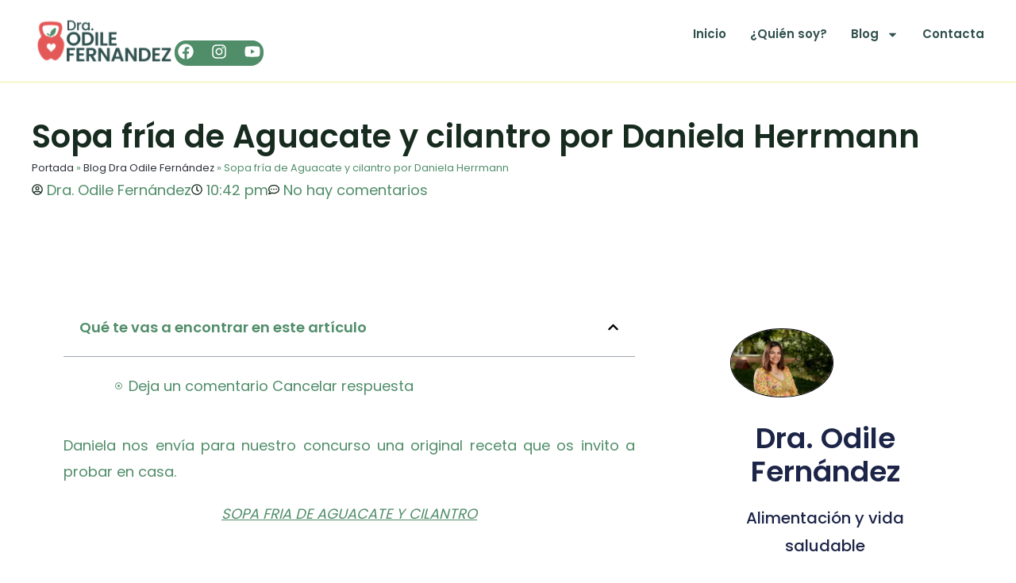

--- FILE ---
content_type: text/css
request_url: https://draodilefernandez.com/wp-content/uploads/elementor/css/post-9090.css?ver=1769159713
body_size: 954
content:
.elementor-kit-9090{--e-global-color-primary:#172B1F;--e-global-color-secondary:#508D69;--e-global-color-text:#508D69;--e-global-color-accent:#E88486;--e-global-color-f53bca2:#E88486;--e-global-color-3849cf2:#E45858;--e-global-color-496f38e:#30504E;--e-global-color-e4dc906:#508D69;--e-global-color-cb43bdf:#4D7F21;--e-global-color-bb39a46:#EEF296;--e-global-color-9d65c13:#FFFFFF;--e-global-color-43e3f5c:#000000;--e-global-color-edc5e70:#F1F1ED;--e-global-color-f744b24:#00000000;--e-global-typography-primary-font-family:"Poppins";--e-global-typography-primary-font-weight:600;--e-global-typography-secondary-font-family:"Poppins";--e-global-typography-secondary-font-weight:400;--e-global-typography-text-font-family:"Poppins";--e-global-typography-text-font-size:18px;--e-global-typography-text-font-weight:400;--e-global-typography-accent-font-family:"Poppins";--e-global-typography-accent-font-size:18px;--e-global-typography-accent-font-weight:500;--e-global-typography-a512d15-font-family:"Poppins";--e-global-typography-a512d15-font-size:4em;--e-global-typography-a512d15-font-weight:600;--e-global-typography-a512d15-line-height:1.3em;--e-global-typography-1b67b53-font-family:"Poppins";--e-global-typography-1b67b53-font-size:40px;--e-global-typography-1b67b53-font-weight:600;--e-global-typography-1b67b53-line-height:1.3em;--e-global-typography-8d6b6c6-font-family:"Poppins";--e-global-typography-8d6b6c6-font-size:30px;--e-global-typography-8d6b6c6-font-weight:600;--e-global-typography-8d6b6c6-line-height:1.3em;--e-global-typography-15a6398-font-family:"Poppins";--e-global-typography-15a6398-font-size:24px;--e-global-typography-15a6398-font-weight:600;--e-global-typography-15a6398-line-height:1.3em;--e-global-typography-e83e83a-font-family:"Poppins";--e-global-typography-e83e83a-font-size:20px;--e-global-typography-e83e83a-font-weight:600;--e-global-typography-e83e83a-line-height:1.3em;--e-global-typography-9d3cdb1-font-family:"Poppins";--e-global-typography-9d3cdb1-font-size:18px;--e-global-typography-9d3cdb1-font-weight:600;--e-global-typography-9d3cdb1-line-height:1.3em;--e-global-typography-4fe3720-font-family:"Poppins";--e-global-typography-4fe3720-font-size:15px;--e-global-typography-4fe3720-font-weight:400;--e-global-typography-4fe3720-line-height:1.3em;--e-global-typography-84f3738-font-family:"Poppins";--e-global-typography-84f3738-font-size:15px;--e-global-typography-84f3738-font-weight:600;--e-global-typography-84f3738-line-height:1.3em;--e-global-typography-f9b6f24-font-family:"Poppins";--e-global-typography-f9b6f24-font-size:16px;--e-global-typography-f9b6f24-font-weight:bold;--e-global-typography-f9b6f24-text-transform:uppercase;--e-global-typography-f9b6f24-line-height:1.3em;--e-global-typography-d7b3caa-font-family:"Poppins";--e-global-typography-d7b3caa-font-size:18px;--e-global-typography-d7b3caa-font-weight:bold;--e-global-typography-d7b3caa-text-transform:uppercase;--e-global-typography-d7b3caa-line-height:1.3em;color:var( --e-global-color-e4dc906 );}.elementor-kit-9090 button,.elementor-kit-9090 input[type="button"],.elementor-kit-9090 input[type="submit"],.elementor-kit-9090 .elementor-button{background-color:var( --e-global-color-3849cf2 );font-family:var( --e-global-typography-d7b3caa-font-family ), Sans-serif;font-size:var( --e-global-typography-d7b3caa-font-size );font-weight:var( --e-global-typography-d7b3caa-font-weight );text-transform:var( --e-global-typography-d7b3caa-text-transform );line-height:var( --e-global-typography-d7b3caa-line-height );color:var( --e-global-color-9d65c13 );border-style:solid;border-width:2px 2px 2px 2px;border-color:var( --e-global-color-3849cf2 );border-radius:100px 100px 100px 100px;}.elementor-kit-9090 button:hover,.elementor-kit-9090 button:focus,.elementor-kit-9090 input[type="button"]:hover,.elementor-kit-9090 input[type="button"]:focus,.elementor-kit-9090 input[type="submit"]:hover,.elementor-kit-9090 input[type="submit"]:focus,.elementor-kit-9090 .elementor-button:hover,.elementor-kit-9090 .elementor-button:focus{background-color:#E88486;color:var( --e-global-color-9d65c13 );border-radius:100px 100px 100px 100px;}.elementor-kit-9090 e-page-transition{background-color:#FFBC7D;}.elementor-kit-9090 p{margin-block-end:20px;}.elementor-kit-9090 a:hover{color:var( --e-global-color-3849cf2 );}.elementor-kit-9090 h1{font-family:var( --e-global-typography-1b67b53-font-family ), Sans-serif;font-size:var( --e-global-typography-1b67b53-font-size );font-weight:var( --e-global-typography-1b67b53-font-weight );line-height:var( --e-global-typography-1b67b53-line-height );}.elementor-kit-9090 h2{font-family:var( --e-global-typography-8d6b6c6-font-family ), Sans-serif;font-size:var( --e-global-typography-8d6b6c6-font-size );font-weight:var( --e-global-typography-8d6b6c6-font-weight );line-height:var( --e-global-typography-8d6b6c6-line-height );}.elementor-kit-9090 h3{font-family:var( --e-global-typography-15a6398-font-family ), Sans-serif;font-size:var( --e-global-typography-15a6398-font-size );font-weight:var( --e-global-typography-15a6398-font-weight );line-height:var( --e-global-typography-15a6398-line-height );}.elementor-kit-9090 h4{font-family:var( --e-global-typography-e83e83a-font-family ), Sans-serif;font-size:var( --e-global-typography-e83e83a-font-size );font-weight:var( --e-global-typography-e83e83a-font-weight );line-height:var( --e-global-typography-e83e83a-line-height );}.elementor-kit-9090 h5{font-family:var( --e-global-typography-9d3cdb1-font-family ), Sans-serif;font-size:var( --e-global-typography-9d3cdb1-font-size );font-weight:var( --e-global-typography-9d3cdb1-font-weight );line-height:var( --e-global-typography-9d3cdb1-line-height );}.elementor-kit-9090 h6{font-family:var( --e-global-typography-9d3cdb1-font-family ), Sans-serif;font-size:var( --e-global-typography-9d3cdb1-font-size );font-weight:var( --e-global-typography-9d3cdb1-font-weight );line-height:var( --e-global-typography-9d3cdb1-line-height );}.elementor-section.elementor-section-boxed > .elementor-container{max-width:1300px;}.e-con{--container-max-width:1300px;--container-default-padding-top:40px;--container-default-padding-right:40px;--container-default-padding-bottom:40px;--container-default-padding-left:40px;}{}h1.entry-title{display:var(--page-title-display);}@media(max-width:1024px){.elementor-kit-9090 h1{font-size:var( --e-global-typography-1b67b53-font-size );line-height:var( --e-global-typography-1b67b53-line-height );}.elementor-kit-9090 h2{font-size:var( --e-global-typography-8d6b6c6-font-size );line-height:var( --e-global-typography-8d6b6c6-line-height );}.elementor-kit-9090 h3{font-size:var( --e-global-typography-15a6398-font-size );line-height:var( --e-global-typography-15a6398-line-height );}.elementor-kit-9090 h4{font-size:var( --e-global-typography-e83e83a-font-size );line-height:var( --e-global-typography-e83e83a-line-height );}.elementor-kit-9090 h5{font-size:var( --e-global-typography-9d3cdb1-font-size );line-height:var( --e-global-typography-9d3cdb1-line-height );}.elementor-kit-9090 h6{font-size:var( --e-global-typography-9d3cdb1-font-size );line-height:var( --e-global-typography-9d3cdb1-line-height );}.elementor-kit-9090 button,.elementor-kit-9090 input[type="button"],.elementor-kit-9090 input[type="submit"],.elementor-kit-9090 .elementor-button{font-size:var( --e-global-typography-d7b3caa-font-size );line-height:var( --e-global-typography-d7b3caa-line-height );}.elementor-section.elementor-section-boxed > .elementor-container{max-width:1024px;}.e-con{--container-max-width:1024px;--container-default-padding-top:40px;--container-default-padding-right:40px;--container-default-padding-bottom:40px;--container-default-padding-left:40px;}}@media(max-width:767px){.elementor-kit-9090{--e-global-typography-a512d15-font-size:2.8em;--e-global-typography-a512d15-line-height:1em;--e-global-typography-8d6b6c6-font-size:24px;--e-global-typography-15a6398-font-size:20px;--e-global-typography-e83e83a-font-size:18px;--e-global-typography-9d3cdb1-font-size:17px;--e-global-typography-4fe3720-font-size:14px;--e-global-typography-84f3738-font-size:14px;}.elementor-kit-9090 h1{font-size:var( --e-global-typography-1b67b53-font-size );line-height:var( --e-global-typography-1b67b53-line-height );}.elementor-kit-9090 h2{font-size:var( --e-global-typography-8d6b6c6-font-size );line-height:var( --e-global-typography-8d6b6c6-line-height );}.elementor-kit-9090 h3{font-size:var( --e-global-typography-15a6398-font-size );line-height:var( --e-global-typography-15a6398-line-height );}.elementor-kit-9090 h4{font-size:var( --e-global-typography-e83e83a-font-size );line-height:var( --e-global-typography-e83e83a-line-height );}.elementor-kit-9090 h5{font-size:var( --e-global-typography-9d3cdb1-font-size );line-height:var( --e-global-typography-9d3cdb1-line-height );}.elementor-kit-9090 h6{font-size:var( --e-global-typography-9d3cdb1-font-size );line-height:var( --e-global-typography-9d3cdb1-line-height );}.elementor-kit-9090 button,.elementor-kit-9090 input[type="button"],.elementor-kit-9090 input[type="submit"],.elementor-kit-9090 .elementor-button{font-size:var( --e-global-typography-d7b3caa-font-size );line-height:var( --e-global-typography-d7b3caa-line-height );}.elementor-section.elementor-section-boxed > .elementor-container{max-width:767px;}.e-con{--container-max-width:767px;--container-default-padding-top:20px;--container-default-padding-right:20px;--container-default-padding-bottom:20px;--container-default-padding-left:20px;}}/* Start custom CSS */.radiopink {
background: radial-gradient(#FF8F8F 00%, transparent 70%);
    padding:0px 0.1em;
}
  
#ast-scroll-top {
    background-color: var(--ast-global-color-2);
    font-size: 1.5rem;
    border-radius: 100px!important;
    bottom: 20px!important;
    right: 20px!important;
}

.quantity .qty {
    border-radius: 100px!important;
}

.li-add{opacity:0;}

.li:hover .li-add{opacity:1; transition:all 1s;}
.jet-listing-dynamic-field__inline-wrap h3{
    margin: 0!important;
}

.woocommerce div.product form.cart {
    margin: 0px!important;
}

.cfw-side-cart-quantity  {
    margin-bottom: 10px!important;
    margin-left: -10px;
    padding: 0px 7px;    background: #E45858;
    border-radius: 100px;
}

.cfw-side-cart-quantity-wrap .cfw-side-cart-quantity{color:white;}

.ast-container, .ast-container-fluid {
    padding-left: 0px!important;
    padding-right:0px!important;
}

.contentx p, .contentx h1, .contentx h2, .contentx h3, .contentx h4, .contentx h5, .contentx figure{margin-bottom:20px;}

.single-product div.product form.cart .quantity {
    float: none;
    margin: 0;
    display: inline-block;
}/* End custom CSS */

--- FILE ---
content_type: text/css
request_url: https://draodilefernandez.com/wp-content/uploads/elementor/css/post-9482.css?ver=1769159713
body_size: 891
content:
.elementor-9482 .elementor-element.elementor-element-214bbf5{--display:flex;--flex-direction:row;--container-widget-width:calc( ( 1 - var( --container-widget-flex-grow ) ) * 100% );--container-widget-height:100%;--container-widget-flex-grow:1;--container-widget-align-self:stretch;--flex-wrap-mobile:wrap;--justify-content:flex-start;--align-items:flex-start;--gap:0px 0px;--row-gap:0px;--column-gap:0px;border-style:solid;--border-style:solid;border-width:0px 0px 1px 0px;--border-top-width:0px;--border-right-width:0px;--border-bottom-width:1px;--border-left-width:0px;border-color:var( --e-global-color-bb39a46 );--border-color:var( --e-global-color-bb39a46 );--padding-top:00px;--padding-bottom:40px;--padding-left:0px;--padding-right:0px;}.elementor-9482 .elementor-element.elementor-element-214bbf5:not(.elementor-motion-effects-element-type-background), .elementor-9482 .elementor-element.elementor-element-214bbf5 > .elementor-motion-effects-container > .elementor-motion-effects-layer{background-color:var( --e-global-color-496f38e );}.elementor-9482 .elementor-element.elementor-element-214bbf5.e-con{--align-self:flex-start;}.elementor-9482 .elementor-element.elementor-element-38f1826{--display:flex;--flex-direction:row;--container-widget-width:calc( ( 1 - var( --container-widget-flex-grow ) ) * 100% );--container-widget-height:100%;--container-widget-flex-grow:1;--container-widget-align-self:stretch;--flex-wrap-mobile:wrap;--justify-content:flex-start;--align-items:center;--gap:0px 20px;--row-gap:0px;--column-gap:20px;--flex-wrap:wrap;--padding-top:20px;--padding-bottom:20px;--padding-left:40px;--padding-right:0px;}.elementor-9482 .elementor-element.elementor-element-38f1826.e-con{--align-self:flex-end;--flex-grow:0;--flex-shrink:1;}.elementor-widget-heading .elementor-heading-title{font-family:var( --e-global-typography-primary-font-family ), Sans-serif;font-weight:var( --e-global-typography-primary-font-weight );color:var( --e-global-color-primary );}.elementor-9482 .elementor-element.elementor-element-8d565b2{width:100%;max-width:100%;}.elementor-9482 .elementor-element.elementor-element-8d565b2.elementor-element{--align-self:center;--flex-grow:0;--flex-shrink:1;}.elementor-9482 .elementor-element.elementor-element-8d565b2 .elementor-heading-title{color:var( --e-global-color-f53bca2 );}.elementor-9482 .elementor-element.elementor-element-383ead1{width:auto;max-width:auto;}.elementor-9482 .elementor-element.elementor-element-383ead1.elementor-element{--align-self:center;}.elementor-9482 .elementor-element.elementor-element-383ead1 .elementor-heading-title{font-family:"Poppins", Sans-serif;font-size:30px;font-weight:600;line-height:0px;color:var( --e-global-color-9d65c13 );}.elementor-9482 .elementor-element.elementor-element-05c59f6{--grid-template-columns:repeat(0, auto);--icon-size:20px;--grid-column-gap:10px;--grid-row-gap:0px;}.elementor-9482 .elementor-element.elementor-element-05c59f6 .elementor-widget-container{text-align:center;}.elementor-9482 .elementor-element.elementor-element-05c59f6 > .elementor-widget-container{background-color:var( --e-global-color-9d65c13 );margin:0px 0px 6px 0px;border-radius:100px 100px 100px 100px;}.elementor-9482 .elementor-element.elementor-element-05c59f6.elementor-element{--align-self:flex-end;}.elementor-9482 .elementor-element.elementor-element-05c59f6 .elementor-social-icon{background-color:var( --e-global-color-9d65c13 );--icon-padding:0.2em;}.elementor-9482 .elementor-element.elementor-element-05c59f6 .elementor-social-icon i{color:var( --e-global-color-e4dc906 );}.elementor-9482 .elementor-element.elementor-element-05c59f6 .elementor-social-icon svg{fill:var( --e-global-color-e4dc906 );}.elementor-9482 .elementor-element.elementor-element-05c59f6 .elementor-social-icon:hover{background-color:var( --e-global-color-f53bca2 );}.elementor-9482 .elementor-element.elementor-element-05c59f6 .elementor-social-icon:hover i{color:var( --e-global-color-9d65c13 );}.elementor-9482 .elementor-element.elementor-element-05c59f6 .elementor-social-icon:hover svg{fill:var( --e-global-color-9d65c13 );}.elementor-widget-icon-list .elementor-icon-list-item:not(:last-child):after{border-color:var( --e-global-color-text );}.elementor-widget-icon-list .elementor-icon-list-icon i{color:var( --e-global-color-primary );}.elementor-widget-icon-list .elementor-icon-list-icon svg{fill:var( --e-global-color-primary );}.elementor-widget-icon-list .elementor-icon-list-item > .elementor-icon-list-text, .elementor-widget-icon-list .elementor-icon-list-item > a{font-family:var( --e-global-typography-text-font-family ), Sans-serif;font-size:var( --e-global-typography-text-font-size );font-weight:var( --e-global-typography-text-font-weight );}.elementor-widget-icon-list .elementor-icon-list-text{color:var( --e-global-color-secondary );}.elementor-9482 .elementor-element.elementor-element-fed9e38{width:100%;max-width:100%;--e-icon-list-icon-size:20px;--icon-vertical-offset:0px;}.elementor-9482 .elementor-element.elementor-element-fed9e38 > .elementor-widget-container{margin:20px 0px -8px 0px;}.elementor-9482 .elementor-element.elementor-element-fed9e38 .elementor-icon-list-icon i{color:var( --e-global-color-bb39a46 );transition:color 0.3s;}.elementor-9482 .elementor-element.elementor-element-fed9e38 .elementor-icon-list-icon svg{fill:var( --e-global-color-bb39a46 );transition:fill 0.3s;}.elementor-9482 .elementor-element.elementor-element-fed9e38 .elementor-icon-list-text{color:var( --e-global-color-bb39a46 );transition:color 0.3s;}.elementor-9482 .elementor-element.elementor-element-fed9e38 .elementor-icon-list-item:hover .elementor-icon-list-text{color:var( --e-global-color-3849cf2 );}.elementor-9482 .elementor-element.elementor-element-c998546{--display:flex;--flex-direction:column;--container-widget-width:calc( ( 1 - var( --container-widget-flex-grow ) ) * 100% );--container-widget-height:initial;--container-widget-flex-grow:0;--container-widget-align-self:initial;--flex-wrap-mobile:wrap;--justify-content:space-evenly;--align-items:stretch;--gap:20px 60px;--row-gap:20px;--column-gap:60px;--padding-top:60px;--padding-bottom:20px;--padding-left:40px;--padding-right:40px;}.elementor-9482 .elementor-element.elementor-element-c998546.e-con{--align-self:flex-end;--flex-grow:1;--flex-shrink:0;}.elementor-9482 .elementor-element.elementor-element-6ff920b{text-align:end;}.elementor-9482 .elementor-element.elementor-element-6ff920b .elementor-heading-title{font-family:var( --e-global-typography-4fe3720-font-family ), Sans-serif;font-size:var( --e-global-typography-4fe3720-font-size );font-weight:var( --e-global-typography-4fe3720-font-weight );line-height:var( --e-global-typography-4fe3720-line-height );color:var( --e-global-color-9d65c13 );}.elementor-widget-image .widget-image-caption{color:var( --e-global-color-text );font-family:var( --e-global-typography-text-font-family ), Sans-serif;font-size:var( --e-global-typography-text-font-size );font-weight:var( --e-global-typography-text-font-weight );}.elementor-9482 .elementor-element.elementor-element-49ea65d{text-align:end;}.elementor-9482 .elementor-element.elementor-element-49ea65d img{width:250px;}.elementor-9482 .elementor-element.elementor-element-87b9894 .elementor-icon-list-items:not(.elementor-inline-items) .elementor-icon-list-item:not(:last-child){padding-block-end:calc(15px/2);}.elementor-9482 .elementor-element.elementor-element-87b9894 .elementor-icon-list-items:not(.elementor-inline-items) .elementor-icon-list-item:not(:first-child){margin-block-start:calc(15px/2);}.elementor-9482 .elementor-element.elementor-element-87b9894 .elementor-icon-list-items.elementor-inline-items .elementor-icon-list-item{margin-inline:calc(15px/2);}.elementor-9482 .elementor-element.elementor-element-87b9894 .elementor-icon-list-items.elementor-inline-items{margin-inline:calc(-15px/2);}.elementor-9482 .elementor-element.elementor-element-87b9894 .elementor-icon-list-items.elementor-inline-items .elementor-icon-list-item:after{inset-inline-end:calc(-15px/2);}.elementor-9482 .elementor-element.elementor-element-87b9894 .elementor-icon-list-icon i{transition:color 0.3s;}.elementor-9482 .elementor-element.elementor-element-87b9894 .elementor-icon-list-icon svg{transition:fill 0.3s;}.elementor-9482 .elementor-element.elementor-element-87b9894{--e-icon-list-icon-size:14px;--icon-vertical-offset:0px;}.elementor-9482 .elementor-element.elementor-element-87b9894 .elementor-icon-list-item > .elementor-icon-list-text, .elementor-9482 .elementor-element.elementor-element-87b9894 .elementor-icon-list-item > a{font-family:var( --e-global-typography-4fe3720-font-family ), Sans-serif;font-size:var( --e-global-typography-4fe3720-font-size );font-weight:var( --e-global-typography-4fe3720-font-weight );line-height:var( --e-global-typography-4fe3720-line-height );}.elementor-9482 .elementor-element.elementor-element-87b9894 .elementor-icon-list-text{color:var( --e-global-color-9d65c13 );transition:color 0.3s;}.elementor-9482 .elementor-element.elementor-element-6c8bf97 .elementor-icon-list-items:not(.elementor-inline-items) .elementor-icon-list-item:not(:last-child){padding-block-end:calc(15px/2);}.elementor-9482 .elementor-element.elementor-element-6c8bf97 .elementor-icon-list-items:not(.elementor-inline-items) .elementor-icon-list-item:not(:first-child){margin-block-start:calc(15px/2);}.elementor-9482 .elementor-element.elementor-element-6c8bf97 .elementor-icon-list-items.elementor-inline-items .elementor-icon-list-item{margin-inline:calc(15px/2);}.elementor-9482 .elementor-element.elementor-element-6c8bf97 .elementor-icon-list-items.elementor-inline-items{margin-inline:calc(-15px/2);}.elementor-9482 .elementor-element.elementor-element-6c8bf97 .elementor-icon-list-items.elementor-inline-items .elementor-icon-list-item:after{inset-inline-end:calc(-15px/2);}.elementor-9482 .elementor-element.elementor-element-6c8bf97 .elementor-icon-list-icon i{transition:color 0.3s;}.elementor-9482 .elementor-element.elementor-element-6c8bf97 .elementor-icon-list-icon svg{transition:fill 0.3s;}.elementor-9482 .elementor-element.elementor-element-6c8bf97{--e-icon-list-icon-size:14px;--icon-vertical-offset:0px;}.elementor-9482 .elementor-element.elementor-element-6c8bf97 .elementor-icon-list-item > .elementor-icon-list-text, .elementor-9482 .elementor-element.elementor-element-6c8bf97 .elementor-icon-list-item > a{font-family:var( --e-global-typography-4fe3720-font-family ), Sans-serif;font-size:var( --e-global-typography-4fe3720-font-size );font-weight:var( --e-global-typography-4fe3720-font-weight );line-height:var( --e-global-typography-4fe3720-line-height );}.elementor-9482 .elementor-element.elementor-element-6c8bf97 .elementor-icon-list-text{color:var( --e-global-color-9d65c13 );transition:color 0.3s;}.elementor-theme-builder-content-area{height:400px;}.elementor-location-header:before, .elementor-location-footer:before{content:"";display:table;clear:both;}@media(min-width:768px){.elementor-9482 .elementor-element.elementor-element-38f1826{--width:35%;}.elementor-9482 .elementor-element.elementor-element-c998546{--width:65%;}}@media(max-width:1024px) and (min-width:768px){.elementor-9482 .elementor-element.elementor-element-38f1826{--width:100%;}.elementor-9482 .elementor-element.elementor-element-c998546{--width:100%;}}@media(max-width:1024px){.elementor-9482 .elementor-element.elementor-element-214bbf5{--flex-wrap:wrap;--padding-top:40px;--padding-bottom:40px;--padding-left:0px;--padding-right:0px;}.elementor-9482 .elementor-element.elementor-element-38f1826{--padding-top:40px;--padding-bottom:40px;--padding-left:40px;--padding-right:40px;}.elementor-widget-icon-list .elementor-icon-list-item > .elementor-icon-list-text, .elementor-widget-icon-list .elementor-icon-list-item > a{font-size:var( --e-global-typography-text-font-size );}.elementor-9482 .elementor-element.elementor-element-c998546{--align-items:flex-start;--container-widget-width:calc( ( 1 - var( --container-widget-flex-grow ) ) * 100% );--padding-top:40px;--padding-bottom:40px;--padding-left:40px;--padding-right:40px;}.elementor-9482 .elementor-element.elementor-element-6ff920b .elementor-heading-title{font-size:var( --e-global-typography-4fe3720-font-size );line-height:var( --e-global-typography-4fe3720-line-height );}.elementor-widget-image .widget-image-caption{font-size:var( --e-global-typography-text-font-size );}.elementor-9482 .elementor-element.elementor-element-87b9894 .elementor-icon-list-item > .elementor-icon-list-text, .elementor-9482 .elementor-element.elementor-element-87b9894 .elementor-icon-list-item > a{font-size:var( --e-global-typography-4fe3720-font-size );line-height:var( --e-global-typography-4fe3720-line-height );}.elementor-9482 .elementor-element.elementor-element-6c8bf97 .elementor-icon-list-item > .elementor-icon-list-text, .elementor-9482 .elementor-element.elementor-element-6c8bf97 .elementor-icon-list-item > a{font-size:var( --e-global-typography-4fe3720-font-size );line-height:var( --e-global-typography-4fe3720-line-height );}}@media(max-width:767px){.elementor-9482 .elementor-element.elementor-element-38f1826{--padding-top:20px;--padding-bottom:20px;--padding-left:20px;--padding-right:20px;}.elementor-widget-icon-list .elementor-icon-list-item > .elementor-icon-list-text, .elementor-widget-icon-list .elementor-icon-list-item > a{font-size:var( --e-global-typography-text-font-size );}.elementor-9482 .elementor-element.elementor-element-c998546{--padding-top:20px;--padding-bottom:20px;--padding-left:20px;--padding-right:20px;}.elementor-9482 .elementor-element.elementor-element-6ff920b .elementor-heading-title{font-size:var( --e-global-typography-4fe3720-font-size );line-height:var( --e-global-typography-4fe3720-line-height );}.elementor-widget-image .widget-image-caption{font-size:var( --e-global-typography-text-font-size );}.elementor-9482 .elementor-element.elementor-element-87b9894 .elementor-icon-list-item > .elementor-icon-list-text, .elementor-9482 .elementor-element.elementor-element-87b9894 .elementor-icon-list-item > a{font-size:var( --e-global-typography-4fe3720-font-size );line-height:var( --e-global-typography-4fe3720-line-height );}.elementor-9482 .elementor-element.elementor-element-6c8bf97 .elementor-icon-list-item > .elementor-icon-list-text, .elementor-9482 .elementor-element.elementor-element-6c8bf97 .elementor-icon-list-item > a{font-size:var( --e-global-typography-4fe3720-font-size );line-height:var( --e-global-typography-4fe3720-line-height );}}

--- FILE ---
content_type: text/css
request_url: https://draodilefernandez.com/wp-content/uploads/elementor/css/post-49717.css?ver=1769159713
body_size: 815
content:
.elementor-49717 .elementor-element.elementor-element-1ea359c{--display:flex;--flex-direction:column;--container-widget-width:100%;--container-widget-height:initial;--container-widget-flex-grow:0;--container-widget-align-self:initial;--flex-wrap-mobile:wrap;}.elementor-widget-theme-post-title .elementor-heading-title{font-family:var( --e-global-typography-primary-font-family ), Sans-serif;font-weight:var( --e-global-typography-primary-font-weight );color:var( --e-global-color-primary );}.elementor-49717 .elementor-element.elementor-element-2e55eb3 .elementor-heading-title{font-family:"Poppins", Sans-serif;font-weight:600;}.elementor-widget-breadcrumbs{font-family:var( --e-global-typography-secondary-font-family ), Sans-serif;font-weight:var( --e-global-typography-secondary-font-weight );}.elementor-widget-post-info .elementor-icon-list-item:not(:last-child):after{border-color:var( --e-global-color-text );}.elementor-widget-post-info .elementor-icon-list-icon i{color:var( --e-global-color-primary );}.elementor-widget-post-info .elementor-icon-list-icon svg{fill:var( --e-global-color-primary );}.elementor-widget-post-info .elementor-icon-list-text, .elementor-widget-post-info .elementor-icon-list-text a{color:var( --e-global-color-secondary );}.elementor-widget-post-info .elementor-icon-list-item{font-family:var( --e-global-typography-text-font-family ), Sans-serif;font-size:var( --e-global-typography-text-font-size );font-weight:var( --e-global-typography-text-font-weight );}.elementor-49717 .elementor-element.elementor-element-75b5417 .elementor-icon-list-icon{width:14px;}.elementor-49717 .elementor-element.elementor-element-75b5417 .elementor-icon-list-icon i{font-size:14px;}.elementor-49717 .elementor-element.elementor-element-75b5417 .elementor-icon-list-icon svg{--e-icon-list-icon-size:14px;}.elementor-49717 .elementor-element.elementor-element-75b5417 .elementor-icon-list-item{font-family:"Poppins", Sans-serif;font-size:18px;font-weight:400;}.elementor-widget-theme-post-featured-image .widget-image-caption{color:var( --e-global-color-text );font-family:var( --e-global-typography-text-font-family ), Sans-serif;font-size:var( --e-global-typography-text-font-size );font-weight:var( --e-global-typography-text-font-weight );}.elementor-49717 .elementor-element.elementor-element-407d199{--display:flex;--flex-direction:row;--container-widget-width:initial;--container-widget-height:100%;--container-widget-flex-grow:1;--container-widget-align-self:stretch;--flex-wrap-mobile:wrap;--gap:0px 0px;--row-gap:0px;--column-gap:0px;}.elementor-49717 .elementor-element.elementor-element-407d199.e-con{--flex-grow:0;--flex-shrink:0;}.elementor-49717 .elementor-element.elementor-element-f471cd9{--display:flex;--flex-direction:column;--container-widget-width:100%;--container-widget-height:initial;--container-widget-flex-grow:0;--container-widget-align-self:initial;--flex-wrap-mobile:wrap;}.elementor-widget-table-of-contents{--header-color:var( --e-global-color-secondary );--item-text-color:var( --e-global-color-text );--item-text-hover-color:var( --e-global-color-accent );--marker-color:var( --e-global-color-text );}.elementor-widget-table-of-contents .elementor-toc__header, .elementor-widget-table-of-contents .elementor-toc__header-title{font-family:var( --e-global-typography-primary-font-family ), Sans-serif;font-weight:var( --e-global-typography-primary-font-weight );}.elementor-widget-table-of-contents .elementor-toc__list-item{font-family:var( --e-global-typography-text-font-family ), Sans-serif;font-size:var( --e-global-typography-text-font-size );font-weight:var( --e-global-typography-text-font-weight );}.elementor-49717 .elementor-element.elementor-element-0d7d820{--box-border-width:0px;--header-color:var( --e-global-color-text );--item-text-hover-decoration:underline;}.elementor-49717 .elementor-element.elementor-element-0d7d820 .elementor-toc__header-title{text-align:start;}.elementor-49717 .elementor-element.elementor-element-0d7d820 .elementor-toc__header{flex-direction:row;}.elementor-49717 .elementor-element.elementor-element-0d7d820 .elementor-toc__list-item{font-family:"Poppins", Sans-serif;font-size:18px;font-weight:400;}.elementor-widget-theme-post-content{color:var( --e-global-color-text );font-family:var( --e-global-typography-text-font-family ), Sans-serif;font-size:var( --e-global-typography-text-font-size );font-weight:var( --e-global-typography-text-font-weight );}.elementor-49717 .elementor-element.elementor-element-ff17777{color:var( --e-global-color-text );font-family:"Poppins", Sans-serif;font-size:18px;font-weight:400;}.elementor-49717 .elementor-element.elementor-element-65ef1fa{--display:flex;--flex-direction:column;--container-widget-width:100%;--container-widget-height:initial;--container-widget-flex-grow:0;--container-widget-align-self:initial;--flex-wrap-mobile:wrap;}.elementor-49717 .elementor-element.elementor-element-d748359 .e-link-in-bio{--e-link-in-bio-identity-image-profile-position:center center;--e-link-in-bio-identity-image-profile-border-width:1px;--e-link-in-bio-identity-image-profile-border-color:#000000;--e-link-in-bio-ctas-background-color:var( --e-global-color-3849cf2 );--background-overlay-opacity:0.5;}.elementor-widget-heading .elementor-heading-title{font-family:var( --e-global-typography-primary-font-family ), Sans-serif;font-weight:var( --e-global-typography-primary-font-weight );color:var( --e-global-color-primary );}.elementor-widget-posts .elementor-button{background-color:var( --e-global-color-accent );font-family:var( --e-global-typography-accent-font-family ), Sans-serif;font-size:var( --e-global-typography-accent-font-size );font-weight:var( --e-global-typography-accent-font-weight );}.elementor-widget-posts .elementor-post__title, .elementor-widget-posts .elementor-post__title a{color:var( --e-global-color-secondary );font-family:var( --e-global-typography-primary-font-family ), Sans-serif;font-weight:var( --e-global-typography-primary-font-weight );}.elementor-widget-posts .elementor-post__meta-data{font-family:var( --e-global-typography-secondary-font-family ), Sans-serif;font-weight:var( --e-global-typography-secondary-font-weight );}.elementor-widget-posts .elementor-post__excerpt p{font-family:var( --e-global-typography-text-font-family ), Sans-serif;font-size:var( --e-global-typography-text-font-size );font-weight:var( --e-global-typography-text-font-weight );}.elementor-widget-posts .elementor-post__read-more{color:var( --e-global-color-accent );}.elementor-widget-posts a.elementor-post__read-more{font-family:var( --e-global-typography-accent-font-family ), Sans-serif;font-size:var( --e-global-typography-accent-font-size );font-weight:var( --e-global-typography-accent-font-weight );}.elementor-widget-posts .elementor-post__card .elementor-post__badge{background-color:var( --e-global-color-accent );font-family:var( --e-global-typography-accent-font-family ), Sans-serif;font-weight:var( --e-global-typography-accent-font-weight );}.elementor-widget-posts .elementor-pagination{font-family:var( --e-global-typography-secondary-font-family ), Sans-serif;font-weight:var( --e-global-typography-secondary-font-weight );}.elementor-widget-posts .e-load-more-message{font-family:var( --e-global-typography-secondary-font-family ), Sans-serif;font-weight:var( --e-global-typography-secondary-font-weight );}.elementor-49717 .elementor-element.elementor-element-8883d33{--grid-row-gap:35px;--grid-column-gap:30px;}.elementor-widget-progress-tracker .current-progress-percentage{font-family:var( --e-global-typography-text-font-family ), Sans-serif;font-size:var( --e-global-typography-text-font-size );font-weight:var( --e-global-typography-text-font-weight );}.elementor-49717 .elementor-element.elementor-element-f451140{--horizontal-progress-border:none;--horizontal-border-style:none;}.elementor-49717 .elementor-element.elementor-element-2d5fbd3{--display:flex;--flex-direction:column;--container-widget-width:100%;--container-widget-height:initial;--container-widget-flex-grow:0;--container-widget-align-self:initial;--flex-wrap-mobile:wrap;}.elementor-49717 .elementor-element.elementor-element-5779bd1 .jet-listing-dynamic-terms{text-align:left;}.elementor-49717 .elementor-element.elementor-element-5ccb1d8 .jet-listing-dynamic-terms{text-align:left;}.elementor-widget-post-navigation span.post-navigation__prev--label{color:var( --e-global-color-text );}.elementor-widget-post-navigation span.post-navigation__next--label{color:var( --e-global-color-text );}.elementor-widget-post-navigation span.post-navigation__prev--label, .elementor-widget-post-navigation span.post-navigation__next--label{font-family:var( --e-global-typography-secondary-font-family ), Sans-serif;font-weight:var( --e-global-typography-secondary-font-weight );}.elementor-widget-post-navigation span.post-navigation__prev--title, .elementor-widget-post-navigation span.post-navigation__next--title{color:var( --e-global-color-secondary );font-family:var( --e-global-typography-secondary-font-family ), Sans-serif;font-weight:var( --e-global-typography-secondary-font-weight );}.elementor-49717 .elementor-element.elementor-element-4c9922f span.post-navigation__prev--label, .elementor-49717 .elementor-element.elementor-element-4c9922f span.post-navigation__next--label{font-family:"Poppins", Sans-serif;font-size:18px;font-weight:400;}.elementor-49717 .elementor-element.elementor-element-4c9922f span.post-navigation__prev--title, .elementor-49717 .elementor-element.elementor-element-4c9922f span.post-navigation__next--title{font-family:"Poppins", Sans-serif;font-size:18px;font-weight:400;}.elementor-49717 .elementor-element.elementor-element-966099c{--item-display:flex;--read-more-alignment:1;--grid-row-gap:35px;--grid-column-gap:30px;}.elementor-49717 .elementor-element.elementor-element-966099c .elementor-posts-container .elementor-post__thumbnail{padding-bottom:calc( 0.66 * 100% );}.elementor-49717 .elementor-element.elementor-element-966099c:after{content:"0.66";}.elementor-49717 .elementor-element.elementor-element-966099c .elementor-post__thumbnail__link{width:100%;}.elementor-49717 .elementor-element.elementor-element-966099c .elementor-post__meta-data span + span:before{content:"•";}.elementor-49717 .elementor-element.elementor-element-966099c .elementor-post__text{margin-top:20px;}.elementor-49717 .elementor-element.elementor-element-966099c .elementor-post__badge{right:0;}.elementor-49717 .elementor-element.elementor-element-966099c .elementor-post__card .elementor-post__badge{margin:20px;}@media(min-width:768px){.elementor-49717 .elementor-element.elementor-element-407d199{--width:100%;}.elementor-49717 .elementor-element.elementor-element-f471cd9{--width:66.666%;}.elementor-49717 .elementor-element.elementor-element-65ef1fa{--width:33.33%;}}@media(max-width:1024px){.elementor-widget-post-info .elementor-icon-list-item{font-size:var( --e-global-typography-text-font-size );}.elementor-widget-theme-post-featured-image .widget-image-caption{font-size:var( --e-global-typography-text-font-size );}.elementor-widget-table-of-contents .elementor-toc__list-item{font-size:var( --e-global-typography-text-font-size );}.elementor-widget-theme-post-content{font-size:var( --e-global-typography-text-font-size );}.elementor-49717 .elementor-element.elementor-element-d748359 .e-link-in-bio{--e-link-in-bio-identity-image-profile-position:center center;}.elementor-widget-posts .elementor-post__excerpt p{font-size:var( --e-global-typography-text-font-size );}.elementor-widget-posts a.elementor-post__read-more{font-size:var( --e-global-typography-accent-font-size );}.elementor-widget-posts .elementor-button{font-size:var( --e-global-typography-accent-font-size );}.elementor-widget-progress-tracker .current-progress-percentage{font-size:var( --e-global-typography-text-font-size );}}@media(max-width:767px){.elementor-49717 .elementor-element.elementor-element-2e55eb3 .elementor-heading-title{font-size:24px;}.elementor-widget-post-info .elementor-icon-list-item{font-size:var( --e-global-typography-text-font-size );}.elementor-49717 .elementor-element.elementor-element-75b5417 .elementor-icon-list-item{font-size:14px;}.elementor-widget-theme-post-featured-image .widget-image-caption{font-size:var( --e-global-typography-text-font-size );}.elementor-widget-table-of-contents .elementor-toc__list-item{font-size:var( --e-global-typography-text-font-size );}.elementor-49717 .elementor-element.elementor-element-0d7d820 .elementor-toc__list-item{font-size:16px;}.elementor-widget-theme-post-content{font-size:var( --e-global-typography-text-font-size );}.elementor-49717 .elementor-element.elementor-element-ff17777{font-size:16px;}.elementor-49717 .elementor-element.elementor-element-d748359 .e-link-in-bio{--e-link-in-bio-identity-image-profile-position:center center;}.elementor-widget-posts .elementor-post__excerpt p{font-size:var( --e-global-typography-text-font-size );}.elementor-widget-posts a.elementor-post__read-more{font-size:var( --e-global-typography-accent-font-size );}.elementor-widget-posts .elementor-button{font-size:var( --e-global-typography-accent-font-size );}.elementor-widget-progress-tracker .current-progress-percentage{font-size:var( --e-global-typography-text-font-size );}.elementor-49717 .elementor-element.elementor-element-966099c .elementor-posts-container .elementor-post__thumbnail{padding-bottom:calc( 0.5 * 100% );}.elementor-49717 .elementor-element.elementor-element-966099c:after{content:"0.5";}.elementor-49717 .elementor-element.elementor-element-966099c .elementor-post__thumbnail__link{width:100%;}}